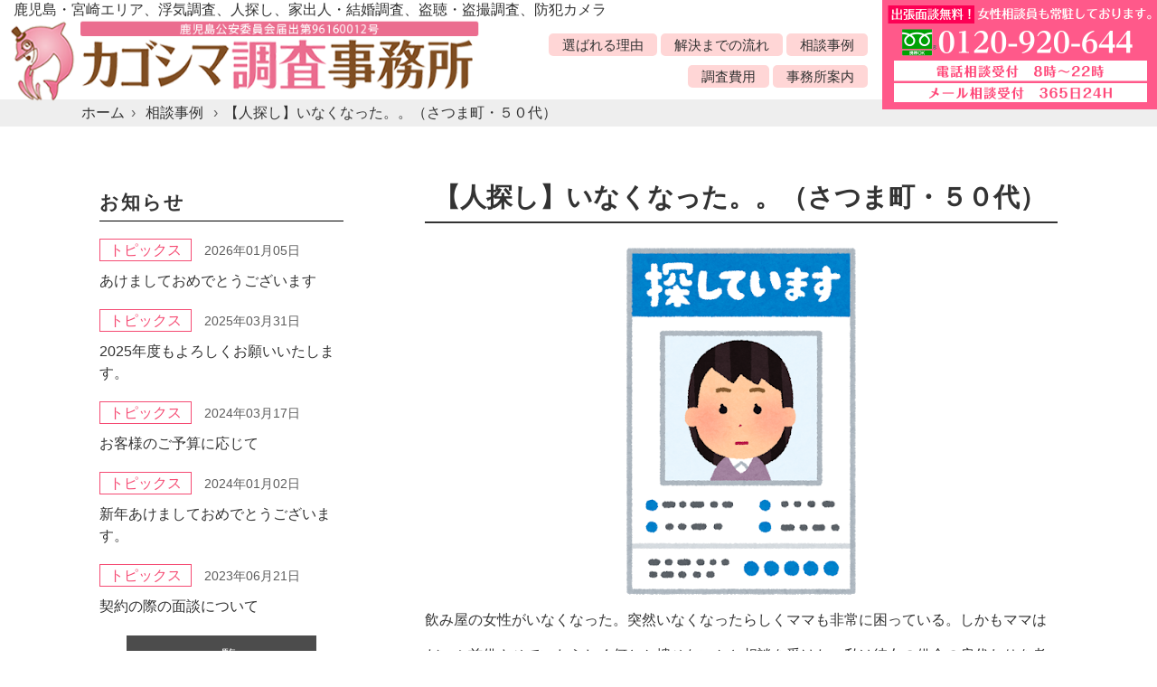

--- FILE ---
content_type: text/html; charset=UTF-8
request_url: https://kagoshima-chousa.com/case/1738/
body_size: 6578
content:
<!DOCTYPE html>
<html lang="ja">
<head>
<meta charset="UTF-8">
<meta name="viewport" content="width=device-width, user-scalable=yes, maximum-scale=1.0, minimum-scale=1.0">
<meta name="description" content="【人探し】いなくなった。。（さつま町・５０代） - 鹿児島・鹿屋・宮崎エリアの浮気調査、不倫調査、人探し、家出人（行方不明）の捜索、結婚相手の調査、盗聴・盗撮調査、ストーカー、セクハラ・パワハラ、近隣トラブル、嫌がらせ、いじめ調査など、信頼と実績のカゴシマ調査事務所にお任せください。">
<title>【人探し】いなくなった。。（さつま町・５０代） | 探偵鹿児島 浮気調査・人探し・結婚相手の調査はカゴシマ調査事務所にお任せください。</title>
<link rel="profile" href="http://gmpg.org/xfn/11">
<link rel="stylesheet" type="text/css" media="all" href="https://kagoshima-chousa.com/wp-content/themes/kagoshima-research/style.css">
<link rel="stylesheet" href="https://kagoshima-chousa.com/wp-content/themes/kagoshima-research/print.css" media="print">
<link rel="pingback" href="https://kagoshima-chousa.com/xmlrpc.php">
<link rel="shortcut icon" href="https://kagoshima-chousa.com/wp-content/themes/kagoshima-research/images/favicon002.ico" />
<!--[if lt IE 9]>
<script src="https://kagoshima-chousa.com/wp-content/themes/kagoshima-research/js/html5.js"></script>
<script src="https://kagoshima-chousa.com/wp-content/themes/kagoshima-research/js/css3-mediaqueries.js"></script>
<![endif]-->
<meta name='robots' content='max-image-preview:large' />
	<style>img:is([sizes="auto" i], [sizes^="auto," i]) { contain-intrinsic-size: 3000px 1500px }</style>
	<script type="text/javascript">
/* <![CDATA[ */
window._wpemojiSettings = {"baseUrl":"https:\/\/s.w.org\/images\/core\/emoji\/16.0.1\/72x72\/","ext":".png","svgUrl":"https:\/\/s.w.org\/images\/core\/emoji\/16.0.1\/svg\/","svgExt":".svg","source":{"concatemoji":"https:\/\/kagoshima-chousa.com\/wp-includes\/js\/wp-emoji-release.min.js?ver=6.8.3"}};
/*! This file is auto-generated */
!function(s,n){var o,i,e;function c(e){try{var t={supportTests:e,timestamp:(new Date).valueOf()};sessionStorage.setItem(o,JSON.stringify(t))}catch(e){}}function p(e,t,n){e.clearRect(0,0,e.canvas.width,e.canvas.height),e.fillText(t,0,0);var t=new Uint32Array(e.getImageData(0,0,e.canvas.width,e.canvas.height).data),a=(e.clearRect(0,0,e.canvas.width,e.canvas.height),e.fillText(n,0,0),new Uint32Array(e.getImageData(0,0,e.canvas.width,e.canvas.height).data));return t.every(function(e,t){return e===a[t]})}function u(e,t){e.clearRect(0,0,e.canvas.width,e.canvas.height),e.fillText(t,0,0);for(var n=e.getImageData(16,16,1,1),a=0;a<n.data.length;a++)if(0!==n.data[a])return!1;return!0}function f(e,t,n,a){switch(t){case"flag":return n(e,"\ud83c\udff3\ufe0f\u200d\u26a7\ufe0f","\ud83c\udff3\ufe0f\u200b\u26a7\ufe0f")?!1:!n(e,"\ud83c\udde8\ud83c\uddf6","\ud83c\udde8\u200b\ud83c\uddf6")&&!n(e,"\ud83c\udff4\udb40\udc67\udb40\udc62\udb40\udc65\udb40\udc6e\udb40\udc67\udb40\udc7f","\ud83c\udff4\u200b\udb40\udc67\u200b\udb40\udc62\u200b\udb40\udc65\u200b\udb40\udc6e\u200b\udb40\udc67\u200b\udb40\udc7f");case"emoji":return!a(e,"\ud83e\udedf")}return!1}function g(e,t,n,a){var r="undefined"!=typeof WorkerGlobalScope&&self instanceof WorkerGlobalScope?new OffscreenCanvas(300,150):s.createElement("canvas"),o=r.getContext("2d",{willReadFrequently:!0}),i=(o.textBaseline="top",o.font="600 32px Arial",{});return e.forEach(function(e){i[e]=t(o,e,n,a)}),i}function t(e){var t=s.createElement("script");t.src=e,t.defer=!0,s.head.appendChild(t)}"undefined"!=typeof Promise&&(o="wpEmojiSettingsSupports",i=["flag","emoji"],n.supports={everything:!0,everythingExceptFlag:!0},e=new Promise(function(e){s.addEventListener("DOMContentLoaded",e,{once:!0})}),new Promise(function(t){var n=function(){try{var e=JSON.parse(sessionStorage.getItem(o));if("object"==typeof e&&"number"==typeof e.timestamp&&(new Date).valueOf()<e.timestamp+604800&&"object"==typeof e.supportTests)return e.supportTests}catch(e){}return null}();if(!n){if("undefined"!=typeof Worker&&"undefined"!=typeof OffscreenCanvas&&"undefined"!=typeof URL&&URL.createObjectURL&&"undefined"!=typeof Blob)try{var e="postMessage("+g.toString()+"("+[JSON.stringify(i),f.toString(),p.toString(),u.toString()].join(",")+"));",a=new Blob([e],{type:"text/javascript"}),r=new Worker(URL.createObjectURL(a),{name:"wpTestEmojiSupports"});return void(r.onmessage=function(e){c(n=e.data),r.terminate(),t(n)})}catch(e){}c(n=g(i,f,p,u))}t(n)}).then(function(e){for(var t in e)n.supports[t]=e[t],n.supports.everything=n.supports.everything&&n.supports[t],"flag"!==t&&(n.supports.everythingExceptFlag=n.supports.everythingExceptFlag&&n.supports[t]);n.supports.everythingExceptFlag=n.supports.everythingExceptFlag&&!n.supports.flag,n.DOMReady=!1,n.readyCallback=function(){n.DOMReady=!0}}).then(function(){return e}).then(function(){var e;n.supports.everything||(n.readyCallback(),(e=n.source||{}).concatemoji?t(e.concatemoji):e.wpemoji&&e.twemoji&&(t(e.twemoji),t(e.wpemoji)))}))}((window,document),window._wpemojiSettings);
/* ]]> */
</script>
<style id='wp-emoji-styles-inline-css' type='text/css'>

	img.wp-smiley, img.emoji {
		display: inline !important;
		border: none !important;
		box-shadow: none !important;
		height: 1em !important;
		width: 1em !important;
		margin: 0 0.07em !important;
		vertical-align: -0.1em !important;
		background: none !important;
		padding: 0 !important;
	}
</style>
<link rel='stylesheet' id='wp-block-library-css' href='https://kagoshima-chousa.com/wp-includes/css/dist/block-library/style.min.css?ver=6.8.3' type='text/css' media='all' />
<style id='classic-theme-styles-inline-css' type='text/css'>
/*! This file is auto-generated */
.wp-block-button__link{color:#fff;background-color:#32373c;border-radius:9999px;box-shadow:none;text-decoration:none;padding:calc(.667em + 2px) calc(1.333em + 2px);font-size:1.125em}.wp-block-file__button{background:#32373c;color:#fff;text-decoration:none}
</style>
<style id='global-styles-inline-css' type='text/css'>
:root{--wp--preset--aspect-ratio--square: 1;--wp--preset--aspect-ratio--4-3: 4/3;--wp--preset--aspect-ratio--3-4: 3/4;--wp--preset--aspect-ratio--3-2: 3/2;--wp--preset--aspect-ratio--2-3: 2/3;--wp--preset--aspect-ratio--16-9: 16/9;--wp--preset--aspect-ratio--9-16: 9/16;--wp--preset--color--black: #000000;--wp--preset--color--cyan-bluish-gray: #abb8c3;--wp--preset--color--white: #ffffff;--wp--preset--color--pale-pink: #f78da7;--wp--preset--color--vivid-red: #cf2e2e;--wp--preset--color--luminous-vivid-orange: #ff6900;--wp--preset--color--luminous-vivid-amber: #fcb900;--wp--preset--color--light-green-cyan: #7bdcb5;--wp--preset--color--vivid-green-cyan: #00d084;--wp--preset--color--pale-cyan-blue: #8ed1fc;--wp--preset--color--vivid-cyan-blue: #0693e3;--wp--preset--color--vivid-purple: #9b51e0;--wp--preset--gradient--vivid-cyan-blue-to-vivid-purple: linear-gradient(135deg,rgba(6,147,227,1) 0%,rgb(155,81,224) 100%);--wp--preset--gradient--light-green-cyan-to-vivid-green-cyan: linear-gradient(135deg,rgb(122,220,180) 0%,rgb(0,208,130) 100%);--wp--preset--gradient--luminous-vivid-amber-to-luminous-vivid-orange: linear-gradient(135deg,rgba(252,185,0,1) 0%,rgba(255,105,0,1) 100%);--wp--preset--gradient--luminous-vivid-orange-to-vivid-red: linear-gradient(135deg,rgba(255,105,0,1) 0%,rgb(207,46,46) 100%);--wp--preset--gradient--very-light-gray-to-cyan-bluish-gray: linear-gradient(135deg,rgb(238,238,238) 0%,rgb(169,184,195) 100%);--wp--preset--gradient--cool-to-warm-spectrum: linear-gradient(135deg,rgb(74,234,220) 0%,rgb(151,120,209) 20%,rgb(207,42,186) 40%,rgb(238,44,130) 60%,rgb(251,105,98) 80%,rgb(254,248,76) 100%);--wp--preset--gradient--blush-light-purple: linear-gradient(135deg,rgb(255,206,236) 0%,rgb(152,150,240) 100%);--wp--preset--gradient--blush-bordeaux: linear-gradient(135deg,rgb(254,205,165) 0%,rgb(254,45,45) 50%,rgb(107,0,62) 100%);--wp--preset--gradient--luminous-dusk: linear-gradient(135deg,rgb(255,203,112) 0%,rgb(199,81,192) 50%,rgb(65,88,208) 100%);--wp--preset--gradient--pale-ocean: linear-gradient(135deg,rgb(255,245,203) 0%,rgb(182,227,212) 50%,rgb(51,167,181) 100%);--wp--preset--gradient--electric-grass: linear-gradient(135deg,rgb(202,248,128) 0%,rgb(113,206,126) 100%);--wp--preset--gradient--midnight: linear-gradient(135deg,rgb(2,3,129) 0%,rgb(40,116,252) 100%);--wp--preset--font-size--small: 13px;--wp--preset--font-size--medium: 20px;--wp--preset--font-size--large: 36px;--wp--preset--font-size--x-large: 42px;--wp--preset--spacing--20: 0.44rem;--wp--preset--spacing--30: 0.67rem;--wp--preset--spacing--40: 1rem;--wp--preset--spacing--50: 1.5rem;--wp--preset--spacing--60: 2.25rem;--wp--preset--spacing--70: 3.38rem;--wp--preset--spacing--80: 5.06rem;--wp--preset--shadow--natural: 6px 6px 9px rgba(0, 0, 0, 0.2);--wp--preset--shadow--deep: 12px 12px 50px rgba(0, 0, 0, 0.4);--wp--preset--shadow--sharp: 6px 6px 0px rgba(0, 0, 0, 0.2);--wp--preset--shadow--outlined: 6px 6px 0px -3px rgba(255, 255, 255, 1), 6px 6px rgba(0, 0, 0, 1);--wp--preset--shadow--crisp: 6px 6px 0px rgba(0, 0, 0, 1);}:where(.is-layout-flex){gap: 0.5em;}:where(.is-layout-grid){gap: 0.5em;}body .is-layout-flex{display: flex;}.is-layout-flex{flex-wrap: wrap;align-items: center;}.is-layout-flex > :is(*, div){margin: 0;}body .is-layout-grid{display: grid;}.is-layout-grid > :is(*, div){margin: 0;}:where(.wp-block-columns.is-layout-flex){gap: 2em;}:where(.wp-block-columns.is-layout-grid){gap: 2em;}:where(.wp-block-post-template.is-layout-flex){gap: 1.25em;}:where(.wp-block-post-template.is-layout-grid){gap: 1.25em;}.has-black-color{color: var(--wp--preset--color--black) !important;}.has-cyan-bluish-gray-color{color: var(--wp--preset--color--cyan-bluish-gray) !important;}.has-white-color{color: var(--wp--preset--color--white) !important;}.has-pale-pink-color{color: var(--wp--preset--color--pale-pink) !important;}.has-vivid-red-color{color: var(--wp--preset--color--vivid-red) !important;}.has-luminous-vivid-orange-color{color: var(--wp--preset--color--luminous-vivid-orange) !important;}.has-luminous-vivid-amber-color{color: var(--wp--preset--color--luminous-vivid-amber) !important;}.has-light-green-cyan-color{color: var(--wp--preset--color--light-green-cyan) !important;}.has-vivid-green-cyan-color{color: var(--wp--preset--color--vivid-green-cyan) !important;}.has-pale-cyan-blue-color{color: var(--wp--preset--color--pale-cyan-blue) !important;}.has-vivid-cyan-blue-color{color: var(--wp--preset--color--vivid-cyan-blue) !important;}.has-vivid-purple-color{color: var(--wp--preset--color--vivid-purple) !important;}.has-black-background-color{background-color: var(--wp--preset--color--black) !important;}.has-cyan-bluish-gray-background-color{background-color: var(--wp--preset--color--cyan-bluish-gray) !important;}.has-white-background-color{background-color: var(--wp--preset--color--white) !important;}.has-pale-pink-background-color{background-color: var(--wp--preset--color--pale-pink) !important;}.has-vivid-red-background-color{background-color: var(--wp--preset--color--vivid-red) !important;}.has-luminous-vivid-orange-background-color{background-color: var(--wp--preset--color--luminous-vivid-orange) !important;}.has-luminous-vivid-amber-background-color{background-color: var(--wp--preset--color--luminous-vivid-amber) !important;}.has-light-green-cyan-background-color{background-color: var(--wp--preset--color--light-green-cyan) !important;}.has-vivid-green-cyan-background-color{background-color: var(--wp--preset--color--vivid-green-cyan) !important;}.has-pale-cyan-blue-background-color{background-color: var(--wp--preset--color--pale-cyan-blue) !important;}.has-vivid-cyan-blue-background-color{background-color: var(--wp--preset--color--vivid-cyan-blue) !important;}.has-vivid-purple-background-color{background-color: var(--wp--preset--color--vivid-purple) !important;}.has-black-border-color{border-color: var(--wp--preset--color--black) !important;}.has-cyan-bluish-gray-border-color{border-color: var(--wp--preset--color--cyan-bluish-gray) !important;}.has-white-border-color{border-color: var(--wp--preset--color--white) !important;}.has-pale-pink-border-color{border-color: var(--wp--preset--color--pale-pink) !important;}.has-vivid-red-border-color{border-color: var(--wp--preset--color--vivid-red) !important;}.has-luminous-vivid-orange-border-color{border-color: var(--wp--preset--color--luminous-vivid-orange) !important;}.has-luminous-vivid-amber-border-color{border-color: var(--wp--preset--color--luminous-vivid-amber) !important;}.has-light-green-cyan-border-color{border-color: var(--wp--preset--color--light-green-cyan) !important;}.has-vivid-green-cyan-border-color{border-color: var(--wp--preset--color--vivid-green-cyan) !important;}.has-pale-cyan-blue-border-color{border-color: var(--wp--preset--color--pale-cyan-blue) !important;}.has-vivid-cyan-blue-border-color{border-color: var(--wp--preset--color--vivid-cyan-blue) !important;}.has-vivid-purple-border-color{border-color: var(--wp--preset--color--vivid-purple) !important;}.has-vivid-cyan-blue-to-vivid-purple-gradient-background{background: var(--wp--preset--gradient--vivid-cyan-blue-to-vivid-purple) !important;}.has-light-green-cyan-to-vivid-green-cyan-gradient-background{background: var(--wp--preset--gradient--light-green-cyan-to-vivid-green-cyan) !important;}.has-luminous-vivid-amber-to-luminous-vivid-orange-gradient-background{background: var(--wp--preset--gradient--luminous-vivid-amber-to-luminous-vivid-orange) !important;}.has-luminous-vivid-orange-to-vivid-red-gradient-background{background: var(--wp--preset--gradient--luminous-vivid-orange-to-vivid-red) !important;}.has-very-light-gray-to-cyan-bluish-gray-gradient-background{background: var(--wp--preset--gradient--very-light-gray-to-cyan-bluish-gray) !important;}.has-cool-to-warm-spectrum-gradient-background{background: var(--wp--preset--gradient--cool-to-warm-spectrum) !important;}.has-blush-light-purple-gradient-background{background: var(--wp--preset--gradient--blush-light-purple) !important;}.has-blush-bordeaux-gradient-background{background: var(--wp--preset--gradient--blush-bordeaux) !important;}.has-luminous-dusk-gradient-background{background: var(--wp--preset--gradient--luminous-dusk) !important;}.has-pale-ocean-gradient-background{background: var(--wp--preset--gradient--pale-ocean) !important;}.has-electric-grass-gradient-background{background: var(--wp--preset--gradient--electric-grass) !important;}.has-midnight-gradient-background{background: var(--wp--preset--gradient--midnight) !important;}.has-small-font-size{font-size: var(--wp--preset--font-size--small) !important;}.has-medium-font-size{font-size: var(--wp--preset--font-size--medium) !important;}.has-large-font-size{font-size: var(--wp--preset--font-size--large) !important;}.has-x-large-font-size{font-size: var(--wp--preset--font-size--x-large) !important;}
:where(.wp-block-post-template.is-layout-flex){gap: 1.25em;}:where(.wp-block-post-template.is-layout-grid){gap: 1.25em;}
:where(.wp-block-columns.is-layout-flex){gap: 2em;}:where(.wp-block-columns.is-layout-grid){gap: 2em;}
:root :where(.wp-block-pullquote){font-size: 1.5em;line-height: 1.6;}
</style>
<link rel="https://api.w.org/" href="https://kagoshima-chousa.com/wp-json/" /><link rel="alternate" title="JSON" type="application/json" href="https://kagoshima-chousa.com/wp-json/wp/v2/posts/1738" /><link rel="EditURI" type="application/rsd+xml" title="RSD" href="https://kagoshima-chousa.com/xmlrpc.php?rsd" />
<link rel="canonical" href="https://kagoshima-chousa.com/case/1738/" />
<link rel='shortlink' href='https://kagoshima-chousa.com/?p=1738' />
<link rel="alternate" title="oEmbed (JSON)" type="application/json+oembed" href="https://kagoshima-chousa.com/wp-json/oembed/1.0/embed?url=https%3A%2F%2Fkagoshima-chousa.com%2Fcase%2F1738%2F" />
<link rel="alternate" title="oEmbed (XML)" type="text/xml+oembed" href="https://kagoshima-chousa.com/wp-json/oembed/1.0/embed?url=https%3A%2F%2Fkagoshima-chousa.com%2Fcase%2F1738%2F&#038;format=xml" />

<!-- Global site tag (gtag.js) - Google Analytics -->
<script async src="https://www.googletagmanager.com/gtag/js?id=UA-99226652-33"></script>
<script>
  window.dataLayer = window.dataLayer || [];
  function gtag(){dataLayer.push(arguments);}
  gtag('js', new Date());

  gtag('config', 'UA-99226652-33');
</script>

<script type="text/javascript" src="//ajax.googleapis.com/ajax/libs/jquery/1.8.2/jquery.min.js"></script>
<script src="https://kagoshima-chousa.com/wp-content/themes/kagoshima-research/js/script.js"></script>
</head>
<body>

<header id="top-head">
<h1>鹿児島・宮崎エリア、浮気調査、人探し、家出人・結婚調査、盗聴・盗撮調査、防犯カメラ</h1>
<div class="clearfix">
<div id="mobile-head">
<h2 class="logo clearfix"><a href="https://kagoshima-chousa.com/" title="探偵鹿児島 浮気調査・人探し・結婚相手の調査はカゴシマ調査事務所にお任せください。" rel="home"><img src="https://kagoshima-chousa.com/wp-content/themes/kagoshima-research/images/header-logo.png" width="525" alt=" &raquo; 【人探し】いなくなった。。（さつま町・５０代）" /></a></h2>
<div id="nav-toggle">
<div>
<span></span>
<span></span>
<span></span>
</div>
</div>
</div>
<nav id="global-nav" class="clearfix">
<ul>
	<li><a href="https://kagoshima-chousa.com/#reason">選ばれる理由</a></li>
	<li><a href="https://kagoshima-chousa.com/#flow">解決までの流れ</a></li>
	<li><a href="https://kagoshima-chousa.com/#jirei">相談事例</a></li>
	<li><a href="https://kagoshima-chousa.com/#price">調査費用</a></li>
	<li><a href="https://kagoshima-chousa.com/#office">事務所案内</a></li>
	</ul>
	<p class="bnr_tel"><a href="https://kagoshima-chousa.com/contact"><img src="https://kagoshima-chousa.com/wp-content/themes/kagoshima-research/images/header-tel.png" width="304" alt=" &raquo; 【人探し】いなくなった。。（さつま町・５０代）" /></a></p>
</nav>
</div>
</header>

<div class="crumbs"><ul itemscope itemtype="http://schema.org/BreadcrumbList"><li itemprop="itemListElement" itemscope itemtype="http://schema.org/ListItem"><a href="https://kagoshima-chousa.com" itemprop="item"><span itemprop="name" class="breadHome">ホーム</span></a><meta itemprop="position" content="1" /></li>
              <li itemprop="itemListElement" itemscope itemtype="//schema.org/ListItem">
                <a itemprop="item" href="https://kagoshima-chousa.com/category/case/">
                  <span itemprop="name">相談事例</span>
                  <meta itemprop="position" content="2" />
                </a>
              </li><li>【人探し】いなくなった。。（さつま町・５０代）</li></ul></div><div id="wrapper">

<div class="inner">
  <div id="content-sub">
  <section>
        <article id="post-1738" class="content">
      <header>   
        <h2 class="title first"><span>【人探し】いなくなった。。（さつま町・５０代）</span></h2>     
      </header>
      <div class="post">

            <!-- 調査事例ページの場合　アイキャッチを上部に出す -->
      <div class="case_img">
                  <img width="318" height="400" src="https://kagoshima-chousa.com/wp-content/uploads/2020/02/資料６９.png" class="attachment-full size-full wp-post-image" alt="" decoding="async" fetchpriority="high" srcset="https://kagoshima-chousa.com/wp-content/uploads/2020/02/資料６９.png 318w, https://kagoshima-chousa.com/wp-content/uploads/2020/02/資料６９-159x200.png 159w, https://kagoshima-chousa.com/wp-content/uploads/2020/02/資料６９-80x100.png 80w" sizes="(max-width: 318px) 100vw, 318px" />              </div>

      
      <p>飲み屋の女性がいなくなった。突然いなくなったらしくママも非常に困っている。しかもママは</p>
<p>だいぶ前借させていたらしく何とか捜せないかと相談を受けた。私は彼女の借金の肩代わりを考えている。</p>
<p>小学生と中学生の子供がいるので住所は移している。とのご相談。</p>
<p>氏名・誕生日から所在調査￥９９，０００にてご契約。</p>

      <div class="ct-icon">
        <ul class="post-categories">
	<li><a href="https://kagoshima-chousa.com/category/case/" rel="category tag">相談事例</a></li></ul>        <ul class="tag-list"><li><a href="https://kagoshima-chousa.com/tag/searching/" rel="tag">人探し・行方</a></li></ul>      </div>


      </div>
       
    </article>
      <div class="pagenav">
			<span class="prev"><a href="https://kagoshima-chousa.com/case/1736/" rel="prev">&laquo; 前のページ</a></span>          
			<span class="next"><a href="https://kagoshima-chousa.com/case/1743/" rel="next">次のページ &raquo;</a></span>
	</div>
  </section>

  </div><!-- / content -->
  <aside id="sidebar">

      <section id="news">
		<h3 class="title-border"><span>お知らせ</span></h3>
	<ul>
		<li>
		 <div class="news-txt">
		   		   <p class="cat-icon icon-bg-pink"><a href="https://kagoshima-chousa.com/category/topics">トピックス</a></p>
		   		   <p class="day">2026年01月05日</p>
		   <p class="news-title"><a href="https://kagoshima-chousa.com/topics/2846/">あけましておめでとうございます</a></p>
		 </div>
     </li>
		<li>
		 <div class="news-txt">
		   		   <p class="cat-icon icon-bg-pink"><a href="https://kagoshima-chousa.com/category/topics">トピックス</a></p>
		   		   <p class="day">2025年03月31日</p>
		   <p class="news-title"><a href="https://kagoshima-chousa.com/topics/2813/">2025年度もよろしくお願いいたします。</a></p>
		 </div>
     </li>
		<li>
		 <div class="news-txt">
		   		   <p class="cat-icon icon-bg-pink"><a href="https://kagoshima-chousa.com/category/topics">トピックス</a></p>
		   		   <p class="day">2024年03月17日</p>
		   <p class="news-title"><a href="https://kagoshima-chousa.com/topics/2783/">お客様のご予算に応じて</a></p>
		 </div>
     </li>
		<li>
		 <div class="news-txt">
		   		   <p class="cat-icon icon-bg-pink"><a href="https://kagoshima-chousa.com/category/topics">トピックス</a></p>
		   		   <p class="day">2024年01月02日</p>
		   <p class="news-title"><a href="https://kagoshima-chousa.com/topics/2781/">新年あけましておめでとうございます。</a></p>
		 </div>
     </li>
		<li>
		 <div class="news-txt">
		   		   <p class="cat-icon icon-bg-pink"><a href="https://kagoshima-chousa.com/category/topics">トピックス</a></p>
		   		   <p class="day">2023年06月21日</p>
		   <p class="news-title"><a href="https://kagoshima-chousa.com/topics/2705/">契約の際の面談について</a></p>
		 </div>
     </li>
		</ul>
	<p class="btn-gray"><a href="https://kagoshima-chousa.com/news-list">一覧</a></p>
</section>
    
	  
</aside></div>

<footer id="footer">

<p class="btn-contact"><a href="https://kagoshima-chousa.com/contact"><img src="https://kagoshima-chousa.com/wp-content/themes/kagoshima-research/images/fbn-contact.png" alt="お問い合わせはこちら" width="1000"></a></p>

<div class="bg_gray">
	<div class="inner clearfix">
		<p id="copyright">Copyright &copy; カゴシマ調査事務所 All rights Reserved.</p>
		<ul>
			<li><a href="https://kagoshima-chousa.com/site">サイト利用について</a></li>
			<li><a href="https://kagoshima-chousa.com/privacy">プライバシーポリシー</a></li>
			<li><a href="https://kagoshima-chousa.com/sitemap">サイトマップ</a></li>
		</ul>
	</div>
</div>
</footer>
	<!-- / footer -->

</div>
<!-- / wrapper -->

<div class="page_top"><a href="#header"><img src="https://kagoshima-chousa.com/wp-content/themes/kagoshima-research/images/backtop.png" width="61" height="61" alt="トップへ戻る"></a></div>

<script type="speculationrules">
{"prefetch":[{"source":"document","where":{"and":[{"href_matches":"\/*"},{"not":{"href_matches":["\/wp-*.php","\/wp-admin\/*","\/wp-content\/uploads\/*","\/wp-content\/*","\/wp-content\/plugins\/*","\/wp-content\/themes\/kagoshima-research\/*","\/*\\?(.+)"]}},{"not":{"selector_matches":"a[rel~=\"nofollow\"]"}},{"not":{"selector_matches":".no-prefetch, .no-prefetch a"}}]},"eagerness":"conservative"}]}
</script>
</body>
</html>

--- FILE ---
content_type: text/css
request_url: https://kagoshima-chousa.com/wp-content/themes/kagoshima-research/style.css
body_size: 7698
content:
@charset "utf-8";
/*
Theme Name: Kagoshima-research
*/

/* =Reset default browser CSS.
Based on work by Eric Meyer: http://meyerweb.com/eric/tools/css/reset/index.html
-------------------------------------------------------------- */
html, body, div, span, applet, object, iframe, h1, h2, h3, h4, h5, h6, p, blockquote, pre, a, abbr, acronym, address, big, cite, code, del, dfn, em, font, ins, kbd, q, s, samp, small, strike, strong, sub, sup, tt, var, dl, dt, dd, ol, ul, li, fieldset, form, label, legend, table, caption, tbody, tfoot, thead, tr, th, td {border: 0;font-family: inherit;font-size: 100%;font-style: inherit;font-weight: inherit;margin: 0;outline: 0;padding: 0;vertical-align: baseline;}
:focus {outline: 0;}

ol, ul {list-style: none;}
table {border-collapse: separate;border-spacing: 0;}
caption, th, td {font-weight: normal;text-align: left;}
blockquote:before, blockquote:after,q:before, q:after {content: "";}
blockquote, q {quotes: "" "";}
a img {border: 0;}
article, aside, details, figcaption, figure, footer, header, hgroup, menu, nav, section {display: block;}

body{
margin-top: 110px;
font-size:100%;
line-height:1.5;
font-family: -apple-system, BlinkMacSystemFont, "Helvetica Neue", "Yu Gothic", YuGothic, "ヒラギノ角ゴ ProN W3", Hiragino Kaku Gothic ProN, Arial, "メイリオ", Meiryo, sans-serif;
color:#333;
-webkit-text-size-adjust: none;
font-feature-settings : "palt";
}

@media screen and (max-width: 813px) {
	body{margin-top:60px;}
}

@media screen and (max-width: 375px) {
	body{margin-top:90px;}
}


/* リンク設定
------------------------------------------------------------*/
a{
margin:0;
padding:0;
text-decoration:none;
outline:0;
vertical-align:baseline;
background:transparent;
font-size:100%;
color:#333;
}

a:hover, a:active{
-webkit-transition:opacity 1s;-moz-transition:opacity 1s;-o-transition:opacity 1s;
outline: none;
color:#9a9a9a;
}


/**** Clearfix ****/
.nav .panel:before,nav .panel:after, nav#mainNav:before,nav#mainNav:after, .newsTitle:before,.newsTitle:after{content: ""; display: table;}
nav .panel:after,nav#mainNav:after,.newsTitle:after{clear: both;}
nav .panel,nav#mainNav,.newsTitle{zoom: 1;}

/**** Clearfix ****/
.clearfix:before, .clearfix:after {
    content:" ";
    display:table
}
.clearfix:after {
    content:" ";
    display:block;
    clear:both;
}
.clearfix { zoom:1 } /* For IE 6/7 */

/* フォーム
------------------------------------------------------------*/
input[type="text"], textarea{
vertical-align:middle;
max-width:90%;
line-height:30px;
height:30px;
padding:1px 5px;
border:1px solid #d4d4d7;
border-radius:3px;
-webkit-border-radius:3px;
-moz-border-radius:3px;
font-size:100%;
color:#555;
background:#fcfcfc;
}

textarea{
height:auto;
line-height:1.5;
}

input[type="submit"],input[type="reset"],input[type="button"]{
padding:3px 10px;
background: #5a0000;
background: -moz-linear-gradient(top, #781f12 0%, #5a0000 100%);
background: -webkit-gradient(linear, left top, left bottom, color-stop(0%,#781f12), color-stop(100%,#5a0000));
background: -webkit-linear-gradient(top, #781f12 0%,#5a0000 100%);
background: -o-linear-gradient(top, #781f12 0%,#5a0000 100%);
background: -ms-linear-gradient(top, #781f12 0%,#5a0000 100%);
background: linear-gradient(to bottom, #781f12 0%,#5a0000 100%);
filter: progid:DXImageTransform.Microsoft.gradient( startColorstr='#781f12', endColorstr='#5a0000',GradientType=0 );
border:0;
border-radius:3px;
-webkit-border-radius:3px;
-moz-border-radius:3px;
line-height:1.5;
font-size:100%;
color:#fff;
}

input[type="submit"]:hover,input[type="reset"]:hover,input[type="button"]:hover{
background: #5a0000;
background: -moz-linear-gradient(top, #5a0000 0%, #781f12 100%);
background: -webkit-gradient(linear, left top, left bottom, color-stop(0%,#5a0000), color-stop(100%,#781f12));
background: -webkit-linear-gradient(top, #5a0000 0%,#781f12 100%);
background: -o-linear-gradient(top, #5a0000 0%,#781f12 100%);
background: -ms-linear-gradient(top, #5a0000 0%,#781f12 100%);
background: linear-gradient(to bottom, #5a0000 0%,#781f12 100%);
filter: progid:DXImageTransform.Microsoft.gradient( startColorstr='#5a0000', endColorstr='#781f12',GradientType=0 );
}

*:first-child+html input[type="submit"]{padding:3px;}


/* レイアウト
------------------------------------------------------------*/
.inner{
margin:0 auto;
width:1060px;
}

#header{overflow:hidden;}

#content-sub{
float:right;
width:700px;
padding:30px 0;
}

#sidebar{
float:left;
width:270px;
padding:30px 0;
}

#footer{
clear:both;
padding-top:20px;
} 

@media screen and (max-width: 1000px) {
	#content img{width:100%;}

}

@media screen and (max-width: 980px){
	#content-sub{
	float:none;
	width:auto;
	padding: 30px 10px;
	}
	#sidebar{
	float:none;
	width:auto;
	padding:30px 10px;
	}
}


/* ヘッダー
*****************************************************/

/* サイト説明文
----------------------------------*/
#header h1{
padding:10px 0 0 3px;
color: #781f12;
font-size:90%;
font-weight:normal;
}


/* ロゴ (サイトタイトル)
----------------------------------*/
#header h2{
clear:both;
float:left;
padding-top:20px;
color: #781f12;
font-size:160%;
font-weight:bold;
}


/* コンタクトインフォメーション
----------------------------------*/
#headerInfo{
float:right;
text-align:left;
padding-top:10px;
}

#headerInfo p{
padding:2px 0 2px 80px;
color:#781f12;
font-size:12px;
font-weight:bold;
background:url(images/openTime.png) no-repeat 0 2px;
}

#headerInfo p.tel{background:url(images/tel.png) no-repeat 0 4px;font-size:16px;}

#headerInfo p.address{background-image:url(images/address.png);}


/* トップページ　メイン画像
----------------------------------*/
#mainImg{
line-height:0;
text-align:center;
z-index:0;
margin-bottom: 50px;
}


/* タイポグラフィ
*****************************************************/
h2.title{
clear:both;
margin:30px 0 20px;
padding:7px 0 5px 10px;
font-size:110%;
color: #5a0000;
border-bottom:1px solid #ccc;

}

h2.first{margin-top:0;}

.dateLabel{
margin:-10px 0 10px;
text-align:right;
font:italic 1em "Palatino Linotype", "Book Antiqua", Palatino, serif;
}

#content-sub p{padding-bottom:15px;}

#content-sub ul{margin: 0 0 10px 10px;}

#content-sub ul li{
    margin-bottom: 5px;
    padding-left: 15px;
    position: relative;
}

#content-sub ul li:before {
    display: block;
    content: '';
    position: absolute;
    top: 0.35em;
    left: 0.2em;
    width: 10px;
    height: 10px;
    background-color: #ff678b;
    border-radius: 100%;
}

#content-sub ol{margin: 0 0 10px 30px;}

#content-sub ol li{list-style:decimal;}

#content-sub h1{
margin:20px 0;
padding:7px 0 5px 25px;
font-size:150%;
color: #5a0000;
border-bottom:1px solid #ccc;
}

#content-sub h2{
    text-align: left;
margin-bottom: 20px;
font-size: 1.8em;
font-weight: bold;
color:#333;
border-bottom: 2px solid #333;
}

#content-sub h3{
margin-bottom: 20px;
    font-size: 120%;
    background: #ff678b;
    color: #fff;
    border-radius: 5px;
    padding: 15px;
    font-size: 1.4em;
    font-weight: 600;
}

#content-sub h4 {
    border-left: 7px solid #4c4c4c;
    background: #dedede;
    padding: 3px 0px 3px 10px;
    font-size: 130%;
    font-weight: 600;
    margin-bottom: 15px;
}
#content-sub h5{
	margin-bottom: 10px;
    color: #ef4069;
    font-weight: 600;
    font-size: 1.1em;}

#content-sub blockquote {
clear:both;
padding:10px 0 10px 15px;
margin:10px 0 25px 30px;
border-left:5px solid #ccc;
}
 
#content-sub blockquote p{padding:5px 0;}

#content-sub table{
    border-spacing: 4px;
}

#content-sub table th {
    padding: 5px 30px;
    border-width: 0 0 1px 1px;
    font-weight: bold;
    background: #b2ede7;
    border-radius: 5px;
    text-align: center;
}

#content-sub table td {
    padding: 5px 10px;
    border-width: 0 0 1px 1px;
    background: #fff;
    line-height: 2em;
}


#content-sub .info_table{border:none;background:#fff;}
#content-sub .info_table th{ font-weight:bold; background: none;border-bottom:1px dashed #ef4069; border-top: none; border-right: none; border-left: none; color:#ef4069; text-align: center;}
#content-sub .info_table td{border-bottom:1px dashed #d70054;border-top:none; border-left:none;background:none;border-right: none;padding: 10px 20px;}

#content-sub dt{font-weight:bold;}


#content-sub img{max-width:100%;height:auto;}

img.aligncenter {
display: block;
margin:5px auto;
}

img.alignright, img.alignleft{
padding:4px;
margin:0 0 2px 7px;
display:inline;
}

img.alignleft{margin: 0 7px 2px 0;}

.alignright{float:right;}
.alignleft{float: left;}

.l_box{float:left;width:50%;}
.r_box{float:right;width:50%;}

@media screen and (max-width: 813px) {
.l_box,.r_box{float:none;width:auto;}
.alignleft,.alignright{float:none;}

}


/* サイドバー　ウィジェット
*****************************************************/
section.widget{
padding-bottom:20px;
margin-bottom:20px;
}

section.widget h3{
clear:both;
margin:0 0 10px;
padding:7px 0 5px 20px;
font-size:100%;
font-weight:normal;
color: #5a0000;
border-bottom:1px solid #ccc;
background:url(images/heading2Bg.png) no-repeat 0 50%;
}

section.widget li{
margin: 0 10px 10px 5px;
border-bottom: 1px solid #ccc;
}

section.widget a{
display:block;
padding:3px 0 3px 13px;

}

section.widget a:hover{background-position: 3px 50%;}

p.banner{padding-bottom:7px;}

#contactBanner{
width:265px;
height:70px;
padding-top:70px;
background:url(images/banners/bannerTel.png) no-repeat;
}

#contactBanner p.tel{
display:inline;
padding-left:80px;
margin-left:30px;
text-align:center;
font-weight:bold;
background:url(images/tel.png) no-repeat;
}

#searchform input[type="text"]{
line-height:1.7;
height:24px;
width:130px;
vertical-align:bottom;
}




/* サイドバー更新情報
-------------*/
.title-border{
	letter-spacing: 0.1em;
	text-align:center;
	font-size:160%;
	font-weight:bold;
	padding-bottom:10px;
	margin-bottom:20px;
	border-bottom:1px solid #000;
}

#sidebar .newsTitle{
clear:both;
margin:15px 0 20px;
padding:7px 0 5px 20px;
font-size:100%;
color: #152d4a;
border-bottom:1px solid #ccc;
background:url(images/heading2Bg.png) no-repeat 0 50%;
}

#sidebar .news-txt{width:auto;}

#sidebar #news{padding:18px 0 20px 0;margin-bottom:20px;}
#sidebar #news li{margin-bottom:20px;}
#sidebar #news li .news-txt{float:none;}

#sidebar #news .title-border{
	font-size:130%;
	text-align:left;
	padding-bottom:5px;
}


.cat-icon{display:inline-block;margin-bottom:10px;}
.cat-icon a{min-width:80px;padding:3px 10px;}
.icon-bg-pink a{border:solid #f54b73 1px;color:#f54b73;}
.icon-bg-gray a{border:solid #707070 1px;color:#707070;}

.day{
	display:inline-block;
	color:#5d5d5d;
	font-size:90%;
	margin-left:10px;
}
.news-title{display:block;}
#news .news-main .news-title{font-size:110%;}
.icon-new{font-weight:bold;font-size:90%;color:#ceb300;}
.excerpt{font-size:90%;}

#news .btn-gray{clear:both;}

.btn-gray{text-align:center;}
.btn-gray a{
	display:inline-block;
	min-width:170px;
	background:#4c4c4c;
	color:#fff;
	padding:10px 20px;
}
.btn-gray a:hover{background-color:#adadad;}

@media only screen and (max-width:750px){
	.news-main,.news-sub{width:auto;float:none;padding:0 20px;}
	.news-sub .news-txt,.news-main .news-txt{width: 64%;padding-left: 4%;padding-right: 2%;}
	.news-main .thumbnail,.news-sub .thumbnail{height:auto;margin-bottom:10px;}
}
@media only screen and (max-width:500px){
	.news-main .thumbnail,.news-sub .thumbnail{float:none;width:auto;text-align:center;}
	.news-sub .news-txt,.news-main .news-txt{float:none;width:auto;}
	#news li{margin-bottom:20px;}
}


/* フッター
*****************************************************/
#footerLogo{
float:left;
width:265px;
}

#footerLogo img{
max-width:265px;
height:auto;
}

#footer .btn-contact{text-align:center;margin-bottom:50px;}

#footer ul{
float:right;
font-size:95%;

}

#footer .bg_gray{background:#525252;}

#footer ul ul{padding-bottom:0;width:auto;}

#footer ul li{
display:inline-block;
vertical-align:text-top;
text-align:left;
padding:5px 0;
color:#fff;
}

#footer ul li a{
padding:0 15px 0 10px;
overflow:hidden;
color:#fff;
}

#footer ul li	a:hover{text-decoration:underline;}

#footer ul li li{
display:block;
padding:0;
margin-left:5px;
background:url(images/arrow2.png) no-repeat 0 6px;
}

#footer ul li	li a{padding:0 0 0 8px;}

*:first-child+html #footer ul li{display:inline;}
*:first-child+html #footer ul ul,*:first-child+html #footer ul li li a,*:first-child+html #footer ul li li{display:none;}

#copyright {
    float: left;
    padding: 5px;
    font-size: 85%;
    color:#fff;
}


/*上に戻る*/
.page_top {
	position:fixed;
	bottom:10px;
	right:10px;
	padding:10px 20px;
	color:#fff;
	font-size:20px;
	text-decoration:none;

}
.page_top:hover {
	opacity:0.5;
}

@media screen and (max-width: 1000px) {
	#footer .btn-contact img{width:100%;}
}


/* page navigation
------------------------------------------------------------*/
.pagenav{
clear:both;
width: 100%;
height: 30px;
margin: 5px 0 20px;
}

.prev{float:left}

.next{float:right;}

#pageLinks{
clear:both;
color:#5a0000;
text-align:center;
}


/* トップページ 最新記事3件 + お勧め商品
------------------------------------------------------------*/
#content h3.title {
    text-align: center;
    font-family: Garamond , "Times New Roman" ,"游明朝" , "Yu Mincho" , "游明朝体" , "YuMincho" , "ヒラギノ明朝 Pro W3" , "Hiragino Mincho Pro" , "HiraMinProN-W3" , "HGS明朝E" , "ＭＳ Ｐ明朝" , "MS PMincho" , serif;
    font-size: 260%;
    letter-spacing: 8px;
    margin: 20px 0;
    font-weight: bold;
}

#content h3.title::before {
    content: "";
    background: url(images/icon-dolphin.png) no-repeat top center;
    background-size: contain;
    width: 55px;
    height: 62px;
    display: inline-block;
    margin-right: 15px;
    vertical-align: middle;
    padding: 5px 0;
}

@media screen and (max-width: 414px) {
	#content h3.title{font-size:170%;}
}

@media screen and (max-width: 375px) {
	#content h3.title{font-size:150%;}
}

.thumbWrap{
width:645px;
margin-right:-20px;
}

.thumbWrap li{
float:left;
width: 195px;
margin:0 20px 0 0;
padding:2px 0 40px;
background:none;
}


/* 最新記事リンク */
ul.thumb h3{
margin-top:10px;
padding:1px;
font-weight:normal;
font-size:100%;
text-align:center;
background:#fff;
border:1px solid #9d3f2c;
}

ul.thumb h3 span{
display:block;
padding:2px 3px;
background:#9d3f2c;
}

ul.thumb h3 a{color:#fff;}

ul.thumb h3:hover span{background:#781f12;}


/* トップページピックアップ
----------------------------------*/
.bg_green {background: #148f11;padding: 20px 0;}
.pickup{ background: #ffe5eb; text-align: left;margin-bottom:50px;}
.pickup .title{background: #ff678b;color:#fff; font-size: 130%;text-align:left; display: inline-block; vertical-align: middle; padding: 5px 50px; }
.pickup .title img{ }
.pickup .text{ display: inline-block; vertical-align: middle; padding: 10px;}
.pickup .text a{ text-decoration: underline; color: #000; font-size: 140%;}

/*アーカイブ*/
.archive-box{
	background:#eee;
	padding:20px;
	margin-bottom:20px;
}
.archive-box:after{content: "";clear: both;display: block;}
.archive-box .thumbnail{
	width:250px;
	float:right;
	padding-left:10px;
	margin-bottom:10px;
}
@media only screen and (max-width:500px){
	.archive-box .thumbnail{display:block;float:none;width:auto;text-align:center;}
}
#content-sub p.archive-post-title{
	font-size:130%;
	font-weight:bold;
	background:#ff678b;
	border-radius:5px;
	margin-bottom:10px;
	padding:5px 10px;
}
.archive-post-title a{color:#fff;}
.archive-time{
	color:#666;
	text-align:right;
	font-size:90%;
	display:block;
}
.btn-more{text-align:right;}
.btn-more a{
	display:inline-block;
	background:#4c4c4c;
	color:#fff;
	border-radius:5px;
	padding:5px 20px;
}
.btn-more a:hover{background:#ff678b;}


/* 選ばれる理由
----------------------------------*/
#reason {
    background: #ffe5eb;
    padding: 40px 0;
}

#reason .alignleft{width:80%;}
#reason .alignright{width:20%;text-align: center;}

.reason-txt h3 {
    text-align: center;
    margin: 10px 0 50px;
}

.reason-list li {
	font-size: 200%;
    font-weight: bold;
    letter-spacing: 1px;
    line-height: 2;
    margin: 40px 0;
    background: url(images/white-line.png) repeat-x;
    background-size: 50% 40%;
    background-position: 0px 30px;
}

.reason-list li::before{
    content: "";
    width: 40px;
    height: 45px;
    float: left;
    margin-right: 10px;
    padding-left: 20px;
}
.reason-list li:nth-child(1)::before{
	background:url(images/num1.png) no-repeat top center;
	background-size:contain;
}
.reason-list li:nth-child(2)::before{
	background:url(images/num2.png) no-repeat top center;
	background-size:contain;
}
.reason-list li:nth-child(3)::before{
	background:url(images/num3.png) no-repeat top center;
	background-size:contain;
}

@media screen and (max-width: 813px) {
#reason .alignleft{float:left;}
#reason .alignright{float:right;}
.reason-list li{font-size:130%;line-height: 1.5em;background-position: 0px 20px;}
}

@media screen and (max-width: 768px) {
.reason-list li{background-position: 0px 50px;}
}

@media screen and (max-width: 375px) {
.reason-list li{font-size:130%;background-position: 0px 40px;}

#reason .alignleft{width:auto;}
#reason .alignright{width:auto;}

#content #reason .alignright img{display:none;}

}


/* 解決までの流れ
----------------------------------*/
#flow {
    padding: 50px 30px;
    text-align: center;
}

.flow-box {
    width: 200px;
    display: inline-block;
    padding: 20px;
    text-align: left;
    vertical-align: top;
    border-right: 1px dotted;
}

#flow .flow-box:last-child{border:none;}

.flow-box h4 {
    font-size: 130%;
    font-weight: bold;
    color: #ee587b;
    margin: 10px 0;
}

@media screen and (max-width: 1024px){
	.flow-box{width:190px}
}

@media screen and (max-width: 813px){
	#flow{padding:50px 0;}
	.flow-box{width:150px;min-height: 260px;}
}

@media screen and (max-width: 768px){
	.flow-box{width:140px;}
}

@media screen and (max-width: 667px) {
	.flow-box,#flow .flow-box:last-child{border-bottom:1px dotted #000;}
#flow .flow-box:nth-child(odd){border-right:none;}

}
@media screen and (max-width: 500px) {
	#flow .flow-box{border-right:none;}
}

@media screen and (max-width: 375px) {
.flow-box {
	width:280px;
    border-right: none;
}
}

/* 調査事例をキーワードで絞り込む
----------------------------------*/
#keyword{
    padding: 30px;
    text-align: center;
    background:#fffae3;
}

.keyword-box {
    width: 22%;
    background: #fff;
    display: inline-block;
    margin: 10px;
    padding: 0 0 10px;
    border-radius: 10px;
    min-height: 200px;
    vertical-align: top;
}

.keyword-box h4 {
    background: #f87c99;
    border-radius: 5px 5px 0 0;
    padding: 5px 0;
    font-size: 120%;
    color: #fff;
    font-weight: bold;
}

.keyword-box ul {
    padding: 20px 30px 20px 35px;
    text-align: left;
}

.keyword-box ul li {
    background: url(images/list-bg.png) no-repeat center left;
    background-size: 5px 8px;
    padding-left: 13px;
    text-align: left;
    line-height: 2em;
}

@media screen and (max-width: 813px){
	.keyword-box ul li {width:100%;}
	.keyword-box{min-height: 280px;width: 45%;}
}
@media only screen and (max-width:630px){
	.keyword-box{width:auto;display:block;}
}

@media screen and (max-width: 375px) {
.keyword-box {
    width: 90%;
}
}


/* 解決事例の紹介
----------------------------------*/
#jirei{
    padding: 30px;
    text-align: center;
}

.jirei-box {
    width: 24%;
    display: inline-block;
    margin: 10px 20px;
    text-align: left;
    vertical-align: top;
}

.jirei-box h4 {
    font-size: 130%;
    font-weight: bold;
    margin: 10px 0;
}

.jirei-img {
    position: relative;
}

.jirei-cat {
	position: absolute;
    top: -20px;
    right: -20px;
    color: #fff;
    padding: 20px 15px;
    font-weight: bold;
}

.jirei-cat{background: #8e8e8e;}

.jirei-cat.uwaki {background: #67cbc0;}
.jirei-cat.partner {background: #ff9898;}
.jirei-cat.searching {background: #f9a568;}

.jirei-cat a{color:#fff;}

.jirei-box .jirei-img .img{
	overflow: hidden;
	display: block;
	background: #cff5ff;
	text-align: center;
}

#content .jirei-box .jirei-img .img img {
    background: #cff5ff;
    height: auto;
    width: auto;
    max-height: 100%!important;
    max-width: 100%!important;
}

@media screen and (max-width: 1024px){
#jirei{padding:30px 0;}
.jirei-box{width: 27%;vertical-align: top;}
}

@media screen and (max-width: 813px){
.jirei-box{width:auto;margin-bottom:50px;}
}

@media screen and (max-width: 375px) {
.jirei-box {
    width: 90%;
}
}


/* 料金表
----------------------------------*/
#price{
    padding: 30px;
}

#price .tbl_price {
    border: 1px #ccc solid;
    border-collapse: collapse;
    border-spacing: 0;
    margin: 10px 0 20px;
}

#price .tbl_price th {
    padding: 10px;
    border: #ccc solid;
    border-width: 0 0 1px 1px;
    font-weight: bold;
    background: #ffe5eb;
}

#price .tbl_price td {
    padding: 10px;
    border: 1px #ccc solid;
    border-width: 0 0 1px 1px;
    background: #fff;
    line-height: 2em;
}

.gosoudan {
    font-size: 130%;
    text-align: center;
}

@media screen and (max-width: 813px){
    .gosoudan {font-size: 100%;
        text-align: center;}
}
@media only screen and (max-width:768px){
    .gosoudan {font-size: 90%;
        text-align: center;}
}

@media screen and (max-width: 375px) {
.gosoudan {font-size: 100%;
    text-align: center;
}
}


/* 調査項目
----------------------------------*/
.koumoku,.koumoku2{text-align:center;}

.koumoku_box {
    padding: 3% 2%;
    min-height: 210px;
    vertical-align: middle;
}

.koumoku .koumoku_box,.koumoku2 .koumoku_box {
    float:left;
    width: 29.3%;
    background:#ffe5eb;
}
@media only screen and (max-width:860px){
	.koumoku .koumoku_box,.koumoku2 .koumoku_box{display:block;width:auto;float:none;}
}

.koumoku .koumoku_box:nth-child(odd){background:#ffb6c7;}
.koumoku2 .koumoku_box:nth-child(even){background:#ffb6c7;}

.koumoku_box h4 {
    font-size: 200%;
    font-weight: bold;
    letter-spacing: 5px;
    margin: 5px 0;
}

#content .koumoku .koumoku_box img,
#content .koumoku2 .koumoku_box img{
	width:41px;
}

@media screen and (max-width: 1024px){
	.koumoku_box{min-height: 210px;}
}

@media screen and (max-width: 813px){

	.koumoku_box h4{font-size: 150%;letter-spacing: 3px;}
	.koumoku_box{min-height: 170px;}
}

@media screen and (max-width: 600px) {
	.koumoku .koumoku_box, .koumoku2 .koumoku_box{
		width: 96%;
		min-height: 160px;
		float:none;
	}
}

@media (min-width: 600px) {
  .responsive-visible {
    display: none;
  }
}

/* 事務所の紹介
----------------------------------*/
#office{padding:50px 0;}

#content #office h3{margin: 0 0 40px;}


#office .tbl_office {
    border-spacing: 4px;
}

#office .tbl_office th {
    padding: 5px 30px;
    border-width: 0 0 1px 1px;
    font-weight: bold;
    background: #b2ede7;
    border-radius: 5px;
    text-align: center;
}

#office .tbl_office td {
    padding: 5px 10px;
    border-width: 0 0 1px 1px;
    background: #fff;
    line-height: 2em;
}

.r_box.chousa_koumoku {
    background: #b2ede7;
    border-radius: 5px;
    padding: 2%;
    width: 46%;
}


.r_box.chousa_koumoku h4 {
    text-align: center;
    margin: 0 0 10px;
    font-weight: bold;
}

@media screen and (max-width: 813px){
	#office{padding:50px 20px;}

	.r_box.chousa_koumoku{
		width:auto;
	}
}

@media screen and (max-width: 375px) {
	#office .tbl_office th{
		padding: 5px 10px;
	}

}

/* メインメニュー
------------------------------------------------------------*/
#top-head {
top: -100px;
position: absolute;
width: 100%;
margin: 100px auto 0;
line-height: 1;
z-index: 999;
background: #fff;
transition: top 0.65s ease-in;
-webkit-transition: top 0.65s ease-in;
-moz-transition: top 0.65s ease-in;
}

#top-head{height:100px;}

#top-head a,
#top-head {
color: #333;
text-decoration: none;
}

#top-head h1 {
    padding: 3px 10px 3px 15px;
}

@media screen and (max-width: 813px) {
#top-head h1{display:none;}

}

#top-head .logo {
float: left;
font-size: 36px;
margin-left:10px;
}

#top-head .logo a img{margin-right:10px;}

#top-head .logo .lisence {
    display: inline-block;
    background: #ff678b;
    padding: 5px;
    color: #fff;
    font-size: 13px;
    line-height: 1.3em;
    border-radius: 3px;
    text-align: center;
    float: right;
    margin-top: 7px;
}


#global-nav ul {
list-style: none;
text-align: right;
/*position: absolute;
right: 300px;
bottom: 0;*/
font-size: 15px;
margin-right:320px;
padding: 10px 0;
}
#global-nav ul li {
display:inline-block;
padding:5px 0;
}
#global-nav ul li a {
    padding: 5px 15px;
    background:#ffd6d6;
    border-radius:5px;
    display:inline-block;
}

#global-nav ul li a:hover {
    background: #ff678b;
    color:#fff;
}

#global-nav .bnr_tel {
    position:absolute;
    top:0;
    right:0;
}


/* Fixed */
#top-head.fixed {
margin-top: 0;
top: 0;
position: fixed;
background: rgba(255,255,255,.7);
}
#top-head.fixed .logo {
font-size: 24px;
color: #333;
}
/*#top-head.fixed #global-nav ul li a {
padding: 0 20px;
}*/

/* Toggle Button */
#nav-toggle {
display: none;
position: absolute;
right: 12px;
top: 14px;
width: 34px;
height: 36px;
cursor: pointer;
z-index: 101;
}
#nav-toggle div {
position: relative;
}
#nav-toggle span {
display: block;
position: absolute;
height: 4px;
width: 100%;
background: #666;
left: 0;
-webkit-transition: .35s ease-in-out;
-moz-transition: .35s ease-in-out;
transition: .35s ease-in-out;
}
#nav-toggle span:nth-child(1) {
top: 0;
}
#nav-toggle span:nth-child(2) {
top: 11px;
}
#nav-toggle span:nth-child(3) {
top: 22px;
}

@media only screen and (max-width:1230px){
    #mobile-head .logo{max-width:280px;}
    #mobile-head .logo img{max-width: 100%;}
}

@media screen and (max-width: 1024px) {
#top-head,
.inner {
width: 100%;
padding: 0;
}
#top-head {
top: 0;
position: fixed;
margin-top: 0;
}
/* Fixed reset */
#top-head.fixed {
padding-top: 0;
/*background: transparent;*/
}
#mobile-head {
width: 100%;
height: 56px;
z-index: 999;
position: relative;
}
#top-head.fixed .logo,
#top-head .logo {
position: absolute;
left: 13px;
color: #333;
font-size: 26px;
}
#global-nav {
position: absolute;
/* 開いてないときは画面外に配置 */
top: -500px;
width: 100%;
text-align: center;
padding: 10px 0;
-webkit-transition: .5s ease-in-out;
-moz-transition: .5s ease-in-out;
transition: .5s ease-in-out;
color:#fff;
}
#global-nav ul {
list-style: none;
position: static;
right: 0;
bottom: 0;
font-size: 14px;
float: none;
width: 100%;
}
#global-nav ul li {
float: none;
position: static;
background:#fff;
}

#nav-toggle {
display: block;
}
/* #nav-toggle 切り替えアニメーション */
.open #nav-toggle span:nth-child(1) {
top: 11px;
-webkit-transform: rotate(315deg);
-moz-transform: rotate(315deg);
transform: rotate(315deg);
}
.open #nav-toggle span:nth-child(2) {
width: 0;
left: 50%;
}
.open #nav-toggle span:nth-child(3) {
top: 11px;
-webkit-transform: rotate(-315deg);
-moz-transform: rotate(-315deg);
transform: rotate(-315deg);
}
/* #global-nav スライドアニメーション */
.open #global-nav {
/* #global-nav top + #mobile-head height */
-moz-transform: translateY(556px);
-webkit-transform: translateY(556px);
transform: translateY(556px);
}
}
/*メニューここまで*/
@media screen and (max-width: 666px) {
	.sp-none{display:none;}
}

@media screen and (max-width: 1024px){
	#global-nav .bnr_tel{
		position:static;
	    background: #fff;
	    padding: 10px 0 20px;
	}
	#global-nav{padding:0;}
	#global-nav ul{
		background:#fff;
        text-align:center;
	}
	#global-nav ul li {
	    display: inline-block;
	}
}
@media screen and (max-width: 813px) {

	#global-nav ul{padding:0;}

	#top-head{height:60px;}
	#top-head.fixed .logo, #top-head .logo{
		left:0;
		text-align: center;
		margin-left: 0;
	}
	#top-head .logo a img {
	    /*width: 75%;*/
	    width: 280px;
	    margin-top: 5px;
	}



}

@media screen and (max-width: 375px) {
.sp-none{display:none;}
#top-head{height:90px;}
#top-head .logo .lisence{float:none;margin: 0;}
#global-nav ul li{display:block;}
.open #global-nav {
    margin-top: 20px;
}
}


/* サブページ
------------------------------------------------------------*/
/*お問合せ-----------*/
.tel{
    font-size: 2.8em;
    font-weight: bold;
    font-family: Lato, "Noto Sans JP",helvetica, "游ゴシック Medium", "游ゴシック体", "Yu Gothic Medium", YuGothic, "ヒラギノ角ゴ ProN", "Hiragino Kaku Gothic ProN", "メイリオ", Meiryo, "ＭＳ Ｐゴシック", "MS PGothic", sans-serif;}
.tel span{ font-size: 0.8em; }
.tel::before{
    content:'';
    width:1.2em;
    height:1em;
    display:inline-block;
    vertical-align: middle;
    background:url(images/free2.gif) no-repeat left center;
    background-size:auto 100%;
}

.tel a{color: #333;}

/*ページ送り*/

.tablenav {
	color: #424242;
	margin: 1em auto;
	line-height:2em;
	text-align:center;
}

a.page-numbers, .tablenav .current {
	color: #424242;
	padding: 2px 7px;
	border:solid 1px #ccc;
	text-decoration:none;
	font-size:110%;
	background:#fff;
}

a.page-numbers:hover {
	color:white;
	background: #7b35a8;
}

.tablenav .current {
	color: white;
	background: #7b35a8;
	border-color: #7b35a8;
	font-weight:bold:
}

.tablenav .next, .tablenav .prev {
	border:0 none;
	background:transparent;
	text-decoration:underline;
	font-size:90%;
	font-weight:bold;
}


/*パンくず*/
.crumbs {
    background:#eee;padding:3px;margin-bottom:20px;
  }
  
  .crumbs ul{width:1100px;margin:0 auto;}
  
  .crumbs li{
    display: inline-block;
  }
  .crumbs li::after{
    content:'›';
    padding:0 7px;
    color: #666;
  }
  .crumbs li:last-child::after{display: none;}
  @media only screen and (max-width: 1100px){
    .crumbs ul{width: auto;}
  }


/*調査事例投稿ページ*/
.case_img{text-align:center;}

/*¥44,000強調*/
.gentei {
    font-weight: 800;
    color: #ea6d8f;
    font-size: 23px;
}

/*相談事例タグカテゴリアイコン*/
.ct-icon{text-align: right;}
#wrapper .ct-icon ul{
	display: inline-block;
	margin:0 ;
}
#wrapper .ct-icon li{
	display: inline-block;
	padding: 0;
}
#wrapper .ct-icon li::before{display: none;}
.ct-icon a{
	display: inline-block;
	padding: 3px 10px;
	background: #f54b73;
	color: #fff;
	border-radius: 3px;
	margin: 0 10px 20px 0px;
}